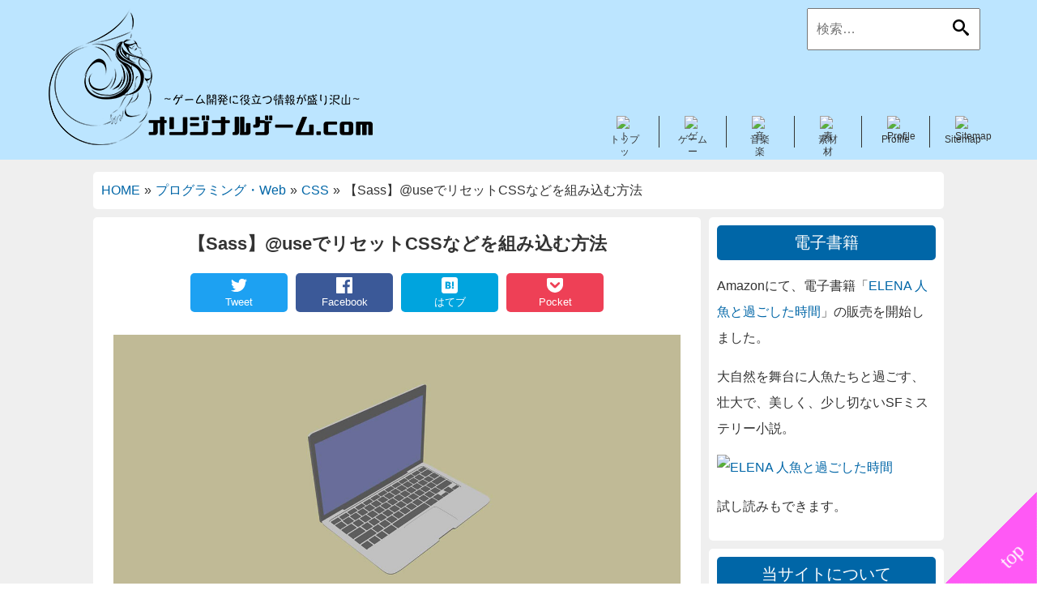

--- FILE ---
content_type: text/html; charset=UTF-8
request_url: https://original-game.com/sass-import-css/
body_size: 14762
content:
<!DOCTYPE html><html lang="ja"><head><meta charset="UTF-8"><title>【Sass】@useでリセットCSSなどを組み込む方法</title>
	<style>img:is([sizes="auto" i], [sizes^="auto," i]) { contain-intrinsic-size: 3000px 1500px }</style>
	<style id='wp-block-library-theme-inline-css' type='text/css'>
.wp-block-audio :where(figcaption){color:#555;font-size:13px;text-align:center}.is-dark-theme .wp-block-audio :where(figcaption){color:#ffffffa6}.wp-block-audio{margin:0 0 1em}.wp-block-code{border:1px solid #ccc;border-radius:4px;font-family:Menlo,Consolas,monaco,monospace;padding:.8em 1em}.wp-block-embed :where(figcaption){color:#555;font-size:13px;text-align:center}.is-dark-theme .wp-block-embed :where(figcaption){color:#ffffffa6}.wp-block-embed{margin:0 0 1em}.blocks-gallery-caption{color:#555;font-size:13px;text-align:center}.is-dark-theme .blocks-gallery-caption{color:#ffffffa6}:root :where(.wp-block-image figcaption){color:#555;font-size:13px;text-align:center}.is-dark-theme :root :where(.wp-block-image figcaption){color:#ffffffa6}.wp-block-image{margin:0 0 1em}.wp-block-pullquote{border-bottom:4px solid;border-top:4px solid;color:currentColor;margin-bottom:1.75em}.wp-block-pullquote cite,.wp-block-pullquote footer,.wp-block-pullquote__citation{color:currentColor;font-size:.8125em;font-style:normal;text-transform:uppercase}.wp-block-quote{border-left:.25em solid;margin:0 0 1.75em;padding-left:1em}.wp-block-quote cite,.wp-block-quote footer{color:currentColor;font-size:.8125em;font-style:normal;position:relative}.wp-block-quote:where(.has-text-align-right){border-left:none;border-right:.25em solid;padding-left:0;padding-right:1em}.wp-block-quote:where(.has-text-align-center){border:none;padding-left:0}.wp-block-quote.is-large,.wp-block-quote.is-style-large,.wp-block-quote:where(.is-style-plain){border:none}.wp-block-search .wp-block-search__label{font-weight:700}.wp-block-search__button{border:1px solid #ccc;padding:.375em .625em}:where(.wp-block-group.has-background){padding:1.25em 2.375em}.wp-block-separator.has-css-opacity{opacity:.4}.wp-block-separator{border:none;border-bottom:2px solid;margin-left:auto;margin-right:auto}.wp-block-separator.has-alpha-channel-opacity{opacity:1}.wp-block-separator:not(.is-style-wide):not(.is-style-dots){width:100px}.wp-block-separator.has-background:not(.is-style-dots){border-bottom:none;height:1px}.wp-block-separator.has-background:not(.is-style-wide):not(.is-style-dots){height:2px}.wp-block-table{margin:0 0 1em}.wp-block-table td,.wp-block-table th{word-break:normal}.wp-block-table :where(figcaption){color:#555;font-size:13px;text-align:center}.is-dark-theme .wp-block-table :where(figcaption){color:#ffffffa6}.wp-block-video :where(figcaption){color:#555;font-size:13px;text-align:center}.is-dark-theme .wp-block-video :where(figcaption){color:#ffffffa6}.wp-block-video{margin:0 0 1em}:root :where(.wp-block-template-part.has-background){margin-bottom:0;margin-top:0;padding:1.25em 2.375em}
</style>
<style id='classic-theme-styles-inline-css' type='text/css'>
/*! This file is auto-generated */
.wp-block-button__link{color:#fff;background-color:#32373c;border-radius:9999px;box-shadow:none;text-decoration:none;padding:calc(.667em + 2px) calc(1.333em + 2px);font-size:1.125em}.wp-block-file__button{background:#32373c;color:#fff;text-decoration:none}
</style>
<style id='global-styles-inline-css' type='text/css'>
:root{--wp--preset--aspect-ratio--square: 1;--wp--preset--aspect-ratio--4-3: 4/3;--wp--preset--aspect-ratio--3-4: 3/4;--wp--preset--aspect-ratio--3-2: 3/2;--wp--preset--aspect-ratio--2-3: 2/3;--wp--preset--aspect-ratio--16-9: 16/9;--wp--preset--aspect-ratio--9-16: 9/16;--wp--preset--color--black: #000000;--wp--preset--color--cyan-bluish-gray: #abb8c3;--wp--preset--color--white: #ffffff;--wp--preset--color--pale-pink: #f78da7;--wp--preset--color--vivid-red: #cf2e2e;--wp--preset--color--luminous-vivid-orange: #ff6900;--wp--preset--color--luminous-vivid-amber: #fcb900;--wp--preset--color--light-green-cyan: #7bdcb5;--wp--preset--color--vivid-green-cyan: #00d084;--wp--preset--color--pale-cyan-blue: #8ed1fc;--wp--preset--color--vivid-cyan-blue: #0693e3;--wp--preset--color--vivid-purple: #9b51e0;--wp--preset--gradient--vivid-cyan-blue-to-vivid-purple: linear-gradient(135deg,rgba(6,147,227,1) 0%,rgb(155,81,224) 100%);--wp--preset--gradient--light-green-cyan-to-vivid-green-cyan: linear-gradient(135deg,rgb(122,220,180) 0%,rgb(0,208,130) 100%);--wp--preset--gradient--luminous-vivid-amber-to-luminous-vivid-orange: linear-gradient(135deg,rgba(252,185,0,1) 0%,rgba(255,105,0,1) 100%);--wp--preset--gradient--luminous-vivid-orange-to-vivid-red: linear-gradient(135deg,rgba(255,105,0,1) 0%,rgb(207,46,46) 100%);--wp--preset--gradient--very-light-gray-to-cyan-bluish-gray: linear-gradient(135deg,rgb(238,238,238) 0%,rgb(169,184,195) 100%);--wp--preset--gradient--cool-to-warm-spectrum: linear-gradient(135deg,rgb(74,234,220) 0%,rgb(151,120,209) 20%,rgb(207,42,186) 40%,rgb(238,44,130) 60%,rgb(251,105,98) 80%,rgb(254,248,76) 100%);--wp--preset--gradient--blush-light-purple: linear-gradient(135deg,rgb(255,206,236) 0%,rgb(152,150,240) 100%);--wp--preset--gradient--blush-bordeaux: linear-gradient(135deg,rgb(254,205,165) 0%,rgb(254,45,45) 50%,rgb(107,0,62) 100%);--wp--preset--gradient--luminous-dusk: linear-gradient(135deg,rgb(255,203,112) 0%,rgb(199,81,192) 50%,rgb(65,88,208) 100%);--wp--preset--gradient--pale-ocean: linear-gradient(135deg,rgb(255,245,203) 0%,rgb(182,227,212) 50%,rgb(51,167,181) 100%);--wp--preset--gradient--electric-grass: linear-gradient(135deg,rgb(202,248,128) 0%,rgb(113,206,126) 100%);--wp--preset--gradient--midnight: linear-gradient(135deg,rgb(2,3,129) 0%,rgb(40,116,252) 100%);--wp--preset--font-size--small: 13px;--wp--preset--font-size--medium: 20px;--wp--preset--font-size--large: 36px;--wp--preset--font-size--x-large: 42px;--wp--preset--spacing--20: 0.44rem;--wp--preset--spacing--30: 0.67rem;--wp--preset--spacing--40: 1rem;--wp--preset--spacing--50: 1.5rem;--wp--preset--spacing--60: 2.25rem;--wp--preset--spacing--70: 3.38rem;--wp--preset--spacing--80: 5.06rem;--wp--preset--shadow--natural: 6px 6px 9px rgba(0, 0, 0, 0.2);--wp--preset--shadow--deep: 12px 12px 50px rgba(0, 0, 0, 0.4);--wp--preset--shadow--sharp: 6px 6px 0px rgba(0, 0, 0, 0.2);--wp--preset--shadow--outlined: 6px 6px 0px -3px rgba(255, 255, 255, 1), 6px 6px rgba(0, 0, 0, 1);--wp--preset--shadow--crisp: 6px 6px 0px rgba(0, 0, 0, 1);}:where(.is-layout-flex){gap: 0.5em;}:where(.is-layout-grid){gap: 0.5em;}body .is-layout-flex{display: flex;}.is-layout-flex{flex-wrap: wrap;align-items: center;}.is-layout-flex > :is(*, div){margin: 0;}body .is-layout-grid{display: grid;}.is-layout-grid > :is(*, div){margin: 0;}:where(.wp-block-columns.is-layout-flex){gap: 2em;}:where(.wp-block-columns.is-layout-grid){gap: 2em;}:where(.wp-block-post-template.is-layout-flex){gap: 1.25em;}:where(.wp-block-post-template.is-layout-grid){gap: 1.25em;}.has-black-color{color: var(--wp--preset--color--black) !important;}.has-cyan-bluish-gray-color{color: var(--wp--preset--color--cyan-bluish-gray) !important;}.has-white-color{color: var(--wp--preset--color--white) !important;}.has-pale-pink-color{color: var(--wp--preset--color--pale-pink) !important;}.has-vivid-red-color{color: var(--wp--preset--color--vivid-red) !important;}.has-luminous-vivid-orange-color{color: var(--wp--preset--color--luminous-vivid-orange) !important;}.has-luminous-vivid-amber-color{color: var(--wp--preset--color--luminous-vivid-amber) !important;}.has-light-green-cyan-color{color: var(--wp--preset--color--light-green-cyan) !important;}.has-vivid-green-cyan-color{color: var(--wp--preset--color--vivid-green-cyan) !important;}.has-pale-cyan-blue-color{color: var(--wp--preset--color--pale-cyan-blue) !important;}.has-vivid-cyan-blue-color{color: var(--wp--preset--color--vivid-cyan-blue) !important;}.has-vivid-purple-color{color: var(--wp--preset--color--vivid-purple) !important;}.has-black-background-color{background-color: var(--wp--preset--color--black) !important;}.has-cyan-bluish-gray-background-color{background-color: var(--wp--preset--color--cyan-bluish-gray) !important;}.has-white-background-color{background-color: var(--wp--preset--color--white) !important;}.has-pale-pink-background-color{background-color: var(--wp--preset--color--pale-pink) !important;}.has-vivid-red-background-color{background-color: var(--wp--preset--color--vivid-red) !important;}.has-luminous-vivid-orange-background-color{background-color: var(--wp--preset--color--luminous-vivid-orange) !important;}.has-luminous-vivid-amber-background-color{background-color: var(--wp--preset--color--luminous-vivid-amber) !important;}.has-light-green-cyan-background-color{background-color: var(--wp--preset--color--light-green-cyan) !important;}.has-vivid-green-cyan-background-color{background-color: var(--wp--preset--color--vivid-green-cyan) !important;}.has-pale-cyan-blue-background-color{background-color: var(--wp--preset--color--pale-cyan-blue) !important;}.has-vivid-cyan-blue-background-color{background-color: var(--wp--preset--color--vivid-cyan-blue) !important;}.has-vivid-purple-background-color{background-color: var(--wp--preset--color--vivid-purple) !important;}.has-black-border-color{border-color: var(--wp--preset--color--black) !important;}.has-cyan-bluish-gray-border-color{border-color: var(--wp--preset--color--cyan-bluish-gray) !important;}.has-white-border-color{border-color: var(--wp--preset--color--white) !important;}.has-pale-pink-border-color{border-color: var(--wp--preset--color--pale-pink) !important;}.has-vivid-red-border-color{border-color: var(--wp--preset--color--vivid-red) !important;}.has-luminous-vivid-orange-border-color{border-color: var(--wp--preset--color--luminous-vivid-orange) !important;}.has-luminous-vivid-amber-border-color{border-color: var(--wp--preset--color--luminous-vivid-amber) !important;}.has-light-green-cyan-border-color{border-color: var(--wp--preset--color--light-green-cyan) !important;}.has-vivid-green-cyan-border-color{border-color: var(--wp--preset--color--vivid-green-cyan) !important;}.has-pale-cyan-blue-border-color{border-color: var(--wp--preset--color--pale-cyan-blue) !important;}.has-vivid-cyan-blue-border-color{border-color: var(--wp--preset--color--vivid-cyan-blue) !important;}.has-vivid-purple-border-color{border-color: var(--wp--preset--color--vivid-purple) !important;}.has-vivid-cyan-blue-to-vivid-purple-gradient-background{background: var(--wp--preset--gradient--vivid-cyan-blue-to-vivid-purple) !important;}.has-light-green-cyan-to-vivid-green-cyan-gradient-background{background: var(--wp--preset--gradient--light-green-cyan-to-vivid-green-cyan) !important;}.has-luminous-vivid-amber-to-luminous-vivid-orange-gradient-background{background: var(--wp--preset--gradient--luminous-vivid-amber-to-luminous-vivid-orange) !important;}.has-luminous-vivid-orange-to-vivid-red-gradient-background{background: var(--wp--preset--gradient--luminous-vivid-orange-to-vivid-red) !important;}.has-very-light-gray-to-cyan-bluish-gray-gradient-background{background: var(--wp--preset--gradient--very-light-gray-to-cyan-bluish-gray) !important;}.has-cool-to-warm-spectrum-gradient-background{background: var(--wp--preset--gradient--cool-to-warm-spectrum) !important;}.has-blush-light-purple-gradient-background{background: var(--wp--preset--gradient--blush-light-purple) !important;}.has-blush-bordeaux-gradient-background{background: var(--wp--preset--gradient--blush-bordeaux) !important;}.has-luminous-dusk-gradient-background{background: var(--wp--preset--gradient--luminous-dusk) !important;}.has-pale-ocean-gradient-background{background: var(--wp--preset--gradient--pale-ocean) !important;}.has-electric-grass-gradient-background{background: var(--wp--preset--gradient--electric-grass) !important;}.has-midnight-gradient-background{background: var(--wp--preset--gradient--midnight) !important;}.has-small-font-size{font-size: var(--wp--preset--font-size--small) !important;}.has-medium-font-size{font-size: var(--wp--preset--font-size--medium) !important;}.has-large-font-size{font-size: var(--wp--preset--font-size--large) !important;}.has-x-large-font-size{font-size: var(--wp--preset--font-size--x-large) !important;}
:where(.wp-block-post-template.is-layout-flex){gap: 1.25em;}:where(.wp-block-post-template.is-layout-grid){gap: 1.25em;}
:where(.wp-block-columns.is-layout-flex){gap: 2em;}:where(.wp-block-columns.is-layout-grid){gap: 2em;}
:root :where(.wp-block-pullquote){font-size: 1.5em;line-height: 1.6;}
</style>
<link rel='stylesheet' id='flexible-table-block-css' href='https://original-game.com/wp-content/plugins/flexible-table-block/build/style-index.css?ver=1764010974' type='text/css' media='all' />
<style id='flexible-table-block-inline-css' type='text/css'>
.wp-block-flexible-table-block-table.wp-block-flexible-table-block-table>table{width:100%;max-width:100%;border-collapse:collapse;}.wp-block-flexible-table-block-table.wp-block-flexible-table-block-table.is-style-stripes tbody tr:nth-child(odd) th{background-color:#f0f0f1;}.wp-block-flexible-table-block-table.wp-block-flexible-table-block-table.is-style-stripes tbody tr:nth-child(odd) td{background-color:#f0f0f1;}.wp-block-flexible-table-block-table.wp-block-flexible-table-block-table.is-style-stripes tbody tr:nth-child(even) th{background-color:#ffffff;}.wp-block-flexible-table-block-table.wp-block-flexible-table-block-table.is-style-stripes tbody tr:nth-child(even) td{background-color:#ffffff;}.wp-block-flexible-table-block-table.wp-block-flexible-table-block-table>table tr th,.wp-block-flexible-table-block-table.wp-block-flexible-table-block-table>table tr td{padding:0.5em;border-width:1px;border-style:solid;border-color:#0066a7;text-align:left;vertical-align:middle;}.wp-block-flexible-table-block-table.wp-block-flexible-table-block-table>table tr th{background-color:#bae5ff;}.wp-block-flexible-table-block-table.wp-block-flexible-table-block-table>table tr td{background-color:#ffffff;}@media screen and (min-width:721px){.wp-block-flexible-table-block-table.is-scroll-on-pc{overflow-x:scroll;}.wp-block-flexible-table-block-table.is-scroll-on-pc table{max-width:none;align-self:self-start;}}@media screen and (max-width:720px){.wp-block-flexible-table-block-table.is-scroll-on-mobile{overflow-x:scroll;}.wp-block-flexible-table-block-table.is-scroll-on-mobile table{max-width:none;align-self:self-start;}.wp-block-flexible-table-block-table table.is-stacked-on-mobile th,.wp-block-flexible-table-block-table table.is-stacked-on-mobile td{width:100%!important;display:block;}}
</style>
<link rel='stylesheet' id='dashicons-css' href='https://original-game.com/wp-includes/css/dashicons.min.css?ver=6.8.3' type='text/css' media='all' />
<link rel='stylesheet' id='mermaid-style-css' href='https://original-game.com/wp-content/themes/mermaid/style.css?ver=20251124190254' type='text/css' media='all' />
<link rel="alternate" title="oEmbed (JSON)" type="application/json+oembed" href="https://original-game.com/wp-json/oembed/1.0/embed?url=https%3A%2F%2Foriginal-game.com%2Fsass-import-css%2F" />
<link rel="alternate" title="oEmbed (XML)" type="text/xml+oembed" href="https://original-game.com/wp-json/oembed/1.0/embed?url=https%3A%2F%2Foriginal-game.com%2Fsass-import-css%2F&#038;format=xml" />

<meta name="robots" content="max-snippet:-1, max-image-preview:large, max-video-preview:-1">
<meta name="viewport" content="width=device-width, initial-scale=1">
<meta name="description" content="Sassの@useを使って、リセットCSSなどのCSSを直接ファイルに組み込む方法を紹介します。今回は例として「destyle.css」をCSSに組み込みます。">
<meta name="thumbnail" content="https://original-game.com/wp-content/uploads/2018/01/sass-use-eyecatch.jpg">
<meta property="og:locale" content="ja_JP">
<meta property="og:type" content="blog">
<meta property="og:title" content="【Sass】@useでリセットCSSなどを組み込む方法">
<meta property="og:description" content="Sassの@useを使って、リセットCSSなどのCSSを直接ファイルに組み込む方法を紹介します。今回は例として「destyle.css」をCSSに組み込みます。">
<meta property="og:url" content="https://original-game.com/sass-import-css/">
<meta property="og:image" content="https://original-game.com/wp-content/uploads/2018/01/sass-use-eyecatch.jpg">
<meta property="og:site_name" content="【Sass】@useでリセットCSSなどを組み込む方法">
<meta name="twitter:card" content="summary_large_image">
<link rel="canonical" href="https://original-game.com/sass-import-css/">
<style>.c-icon.c-icon--twitter { background-image: url( https://original-game.com/wp-content/themes/mermaid/img/icon/sns/twitter.svg ); }.c-icon.c-icon--facebook { background-image: url( https://original-game.com/wp-content/themes/mermaid/img/icon/sns/facebook-social.svg ); }.c-icon.c-icon--googleplus { background-image: url( https://original-game.com/wp-content/themes/mermaid/img/icon/sns/googleplus.svg ); }.c-icon.c-icon--hatena { background-image: url( https://original-game.com/wp-content/themes/mermaid/img/icon/sns/hatenabookmark.svg ); }.c-icon.c-icon--pocket { background-image: url( https://original-game.com/wp-content/themes/mermaid/img/icon/sns/pocket.svg ); }.c-icon.c-icon--search { background-image: url( https://original-game.com/wp-content/themes/mermaid/img/icon/search.svg ); }</style><meta name="redi-version" content="1.2.7" /><link rel="icon" href="https://original-game.com/wp-content/uploads/2022/10/cropped-icon-32x32.png" sizes="32x32" />
<link rel="icon" href="https://original-game.com/wp-content/uploads/2022/10/cropped-icon-192x192.png" sizes="192x192" />
<link rel="apple-touch-icon" href="https://original-game.com/wp-content/uploads/2022/10/cropped-icon-180x180.png" />
<meta name="msapplication-TileImage" content="https://original-game.com/wp-content/uploads/2022/10/cropped-icon-270x270.png" />
<!-- アナリティクス -->
<!-- Google tag (gtag.js) -->
<script async src="https://www.googletagmanager.com/gtag/js?id=G-82L8MR526E"></script>
<script>
  window.dataLayer = window.dataLayer || [];
  function gtag(){dataLayer.push(arguments);}
  gtag('js', new Date());

  gtag('config', 'G-82L8MR526E');
</script>

<style>
.prettyprint ol.linenums > li {
  list-style-type: decimal; 
}
pre.prettyprint {
  max-height: 500px !important;
} 
</style><script type="application/ld+json">{"@context":"http:\/\/schema.org","@graph":[{"@type":"Article","@id":"https:\/\/original-game.com\/sass-import-css\/#article","isPartOf":{"@id":"https:\/\/original-game.com\/sass-import-css\/"},"author":{"@id":"https:\/\/original-game.com\/#person"},"headline":"【Sass】@useでリセットCSSなどを組み込む方法","datePublished":"2018-01-06T02:00:51+09:00","dateModified":"2024-05-02T01:36:31+09:00","mainEntityOfPage":{"@id":"https:\/\/original-game.com\/sass-import-css\/"},"commentCount":0,"publisher":{"@id":"https:\/\/original-game.com\/#person"},"image":{"@id":"https:\/\/original-game.com\/sass-import-css\/#primaryimage"},"thumbnailUrl":"https:\/\/original-game.com\/wp-content\/uploads\/2018\/01\/sass-use-eyecatch.jpg","inLanguage":"ja"},{"type":"WebPage","@id":"https:\/\/original-game.com\/sass-import-css\/","url":"https:\/\/original-game.com\/sass-import-css\/","name":"【Sass】@useでリセットCSSなどを組み込む方法｜オリジナルゲーム.com","primaryImageOfPage":{"@id":"https:\/\/original-game.com\/sass-import-css\/#primaryimage"},"isPartOf":{"@id":"https:\/\/original-game.com\/#website"},"mainEntityOfPage":{"@id":"https:\/\/original-game.com\/sass-import-css\/"},"image":{"@id":"https:\/\/original-game.com\/sass-import-css\/#primaryimage"},"description":"Sassの@useを使って、リセットCSSなどのCSSを直接ファイルに組み込む方法を紹介します。今回は例として「destyle.css」をCSSに組み込みます。","datePublished":"2018-01-06T02:00:51+09:00","dateModified":"2024-05-02T01:36:31+09:00","thumbnailUrl":"https:\/\/original-game.com\/wp-content\/uploads\/2018\/01\/sass-use-eyecatch.jpg","publisher":{"@id":"https:\/\/original-game.com\/#person"},"author":{"@id":"https:\/\/original-game.com\/#person"},"breadcrumb":{"@id":"https:\/\/original-game.com\/sass-import-css\/#breadcrumb"},"inLanguage":"ja","potentialAction":{"@type":"ReadAction","target":"https:\/\/original-game.com\/sass-import-css\/"}},{"@type":"ImageObject","inLanguage":"ja","@id":"https:\/\/original-game.com\/sass-import-css\/#primaryimage","url":"https:\/\/original-game.com\/wp-content\/uploads\/2018\/01\/sass-use-eyecatch.jpg","contentUrl":"https:\/\/original-game.com\/wp-content\/uploads\/2018\/01\/sass-use-eyecatch.jpg","width":1200,"height":630},{"@type":"BreadcrumbList","@id":"https:\/\/original-game.com\/sass-import-css\/#breadcrumb","itemListElement":[{"@type":"ListItem","position":1,"name":"HOME","item":"https:\/\/original-game.com\/"},{"@type":"ListItem","position":2,"name":"プログラミング・Web","item":"https:\/\/original-game.com\/category\/programing-web\/"},{"@type":"ListItem","position":3,"name":"CSS","item":"https:\/\/original-game.com\/category\/programing-web\/css\/"},{"@type":"ListItem","position":4,"name":"【Sass】@useでリセットCSSなどを組み込む方法","item":"https:\/\/original-game.com\/sass-import-css\/"}]},{"@type":"WebSite","@id":"https:\/\/original-game.com\/#website","url":"https:\/\/original-game.com\/","name":"オリジナルゲーム.com","description":"ゲーム開発に役立つ情報が盛り沢山","inLanguage":"ja","potentialAction":{"@type":"SearchAction","target":{"@type":"EntryPoint","urlTemplate":"https:\/\/original-game.com\/?s={search_term_string}"},"query-input":"required name=search_term_string"}},{"@type":"Person","@id":"https:\/\/original-game.com\/#person","name":"It is R","sameAs":["https:\/\/twitter.com\/It_is_R\/","https:\/\/www.facebook.com\/r.original.game\/","https:\/\/www.youtube.com\/c\/ItIsR"],"image":{"@type":"ImageObject","url":"https:\/\/original-game.com\/wp-content\/themes\/mermaid\/img\/eyecatch\/mermaid.jpg","width":500,"height":500}}]}</script></head><body><div class="c-overlay" id="js-overlay"></div><div class="f-wrapper"><header id="header"><div class="p-header"><div class="p-header__contents"><div class="p-header__top u-clearfix"><button class="c-btn p-header__menu-btn" id="js-slide-menu-btn" aria-label="ナビゲーション"><span class="c-icon c-icon--menu"></span></button><div class="p-header__searchform"><form class="c-searchform" action="https://original-game.com/" method="get"><input class="p-header__input" name="s" type="text" placeholder="検索…"><button class="c-searchform__btn" aria-label="検索"><i class="c-icon c-icon--search"></i></button></form></div></div><div class="p-header__logo"><a href="https://original-game.com" rel="home"><img width="400" height="169" src="https://original-game.com/wp-content/uploads/2022/10/mermaid-logo.png" class="p-header__logo-link p-header__logo-img" alt="〜ゲーム開発に役立つ情報が盛りだくさん〜オリジナルゲーム.com" decoding="async" /></a></div><nav class="p-nav-wrop" id="nav"><div class="menu-first-menu-container"><ul class="p-nav p-nav--horizontal p-nav--border"><li class="p-nav__item"><a class="c-link c-link--dark p-header__nav-link" href="http://original-game.com/"><img class="c-icon c-icon--center" src="http://original-game.com/wp-content/uploads/2018/10/home.png" alt="トップ"><span>トップ</span></a></li>
<li class="p-nav__item"><a class="c-link c-link--dark p-header__nav-link" href="https://original-game.com/game-summary/"><img class="c-icon c-icon--center" src="http://original-game.com/wp-content/uploads/2018/10/game.png" alt="ゲーム"><span>ゲーム</span></a></li>
<li class="p-nav__item"><a class="c-link c-link--dark p-header__nav-link" href="https://original-game.com/music-list/"><img class="c-icon c-icon--center" src="http://original-game.com/wp-content/uploads/2018/10/music.png" alt="音楽"><span>音楽</span></a></li>
<li class="p-nav__item"><a class="c-link c-link--dark p-header__nav-link" href="https://original-game.com/material/"><img class="c-icon c-icon--center" src="http://original-game.com/wp-content/uploads/2018/10/folder.png" alt="素材"><span>素材</span></a></li>
<li class="p-nav__item"><a class="c-link c-link--dark p-header__nav-link" href="https://original-game.com/profile/"><img class="c-icon c-icon--center" src="http://original-game.com/wp-content/uploads/2018/10/face.png" alt="Profile"><span>Profile</span></a></li>
<li class="p-nav__item"><a class="c-link c-link--dark p-header__nav-link" href="https://original-game.com/sitemap/"><img class="c-icon c-icon--center" src="http://original-game.com/wp-content/uploads/2018/10/sitemap.png" alt="Sitemap"><span>Sitemap</span></a></li>
</ul></div></nav></div></div></header><div class="u-ptbs" id="contents"><ol class="c-breadcrumb p-card p-card--round-small"><li class="c-breadcrumb__item"><a href="https://original-game.com" >HOME</a><span style="margin: 0 5px;">»</span></li><li class="c-breadcrumb__item"><a href="https://original-game.com/category/programing-web/">プログラミング・Web</a><span style="margin: 0 5px;">»</span></li><li class="c-breadcrumb__item"><a href="https://original-game.com/category/programing-web/css/">CSS</a><span style="margin: 0 5px;">»</span></li><li class="c-breadcrumb__item">【Sass】@useでリセットCSSなどを組み込む方法</li></ol><div class="c-grid c-grid--gutter-small"><main class="c-grid__cell c-grid__cell--size-variable"><article class="p-article p-card p-card--round-small"><header class="p-article__header"><h1 class="p-article__title">【Sass】@useでリセットCSSなどを組み込む方法</h1><ul class="p-social-likes"><li class="p-social-likes__item"><a href="http://twitter.com/share?text=【Sass】@useでリセットCSSなどを組み込む方法&url=https://original-game.com/sass-import-css/" target="_blank"><div class="c-btn c-btn--twitter c-btn--size-optimization p-social-likes__btn"><i class="c-icon c-icon--twitter"></i>Tweet</div></a></li><li class="p-social-likes__item"><a href="https://www.facebook.com/sharer/sharer.php?u=https://original-game.com/sass-import-css/&t=【Sass】@useでリセットCSSなどを組み込む方法" target="_blank"><div class="c-btn c-btn--facebook c-btn--size-optimization p-social-likes__btn"><i class="c-icon c-icon--facebook"></i>Facebook</div></a></li><li class="p-social-likes__item"><a href="http://b.hatena.ne.jp/entry/https://original-game.com/sass-import-css/" target="_blank"><div class="c-btn c-btn--hatena c-btn--size-optimization p-social-likes__btn"><i class="c-icon c-icon--hatena"></i>はてブ</div></a></li><li class="p-social-likes__item"><a href="https://getpocket.com/edit?url=https://original-game.com/sass-import-css/" target="_blank"><div class="c-btn c-btn--pocket c-btn--size-optimization p-social-likes__btn"><i class="c-icon c-icon--pocket"></i>Pocket</div></a></li></ul><div class="p-article__info"><div class="p-card"><div class="p-card__image p-card__image--full"><img width="1200" height="630" src="https://original-game.com/wp-content/uploads/2018/01/sass-use-eyecatch-1200x630.jpg" class="p-card__thumbnail wp-post-image" alt="【Sass】@useでリセットCSSなどを組み込む方法" decoding="async" srcset="https://original-game.com/wp-content/uploads/2018/01/sass-use-eyecatch.jpg 1200w, https://original-game.com/wp-content/uploads/2018/01/sass-use-eyecatch-419x220.jpg 419w, https://original-game.com/wp-content/uploads/2018/01/sass-use-eyecatch-860x452.jpg 860w, https://original-game.com/wp-content/uploads/2018/01/sass-use-eyecatch-768x403.jpg 768w" sizes="(max-width: 1200px) 100vw, 1200px" /></div><div class="p-card__body"><div class="p-card__text"> 更新 : <time datetime="2024-05-02T01:36:31+09:00">2024/05/02</time></div><div class="p-card__text">カテゴリー : <a class="p-card__link" href="https://original-game.com/category/programing-web/css/">CSS</a>, <a class="p-card__link" href="https://original-game.com/category/programing-web/">プログラミング・Web</a></div><div class="p-card__text">by : It is R</div></div></div></div></header><div class="p-article__body">
<p>Sassの<code>@use</code>を使って、リセットCSSなどのCSSを直接<a class="c-link c-link--dark c-link--underline" href="http://original-game.com/it_dictionary/file/">ファイル</a>に組み込む方法を紹介します。<br>今回は例として、よく使われているリセット<a class="c-link c-link--dark c-link--underline" href="http://original-game.com/it_dictionary/css/">CSS</a>、「destyle.css」を<a class="c-link c-link--dark c-link--underline" href="http://original-game.com/it_dictionary/css/">CSS</a>に組み込みます。</p>



<div class="c-ads"><script async src="https://pagead2.googlesyndication.com/pagead/js/adsbygoogle.js?client=ca-pub-2892792686792750"
     crossorigin="anonymous"></script>
<!-- 大 -->
<ins class="adsbygoogle"
     style="display:inline-block;width:336px;height:280px"
     data-ad-client="ca-pub-2892792686792750"
     data-ad-slot="8927759507"></ins>
<script>
     (adsbygoogle = window.adsbygoogle || []).push({});
</script></div>



<div class="c-table-of-contents p-article__table-of-contents"><div class="c-table-of-contents__title"><span>目次</span></div><ol class="c-table-of-contents__list"><li class="c-table-of-contents__item"><a href="#m_heading-0">必要なものをインストール</a></li><li class="c-table-of-contents__item"><a href="#m_heading-1">SassからCSSを読み込む（@use）</a></li><li class="c-table-of-contents__item"><a href="#m_heading-2">Sassをコンパイル</a></li><li class="c-table-of-contents__item"><a href="#m_heading-3">まとめ</a></li></ol></div><h2 id="m_heading-0">必要なものをインストール</h2>



<p>まず、 destyle.cssを<a class="c-link c-link--dark c-link--underline" href="http://original-game.com/it_dictionary/install/">インストール</a>してみましょう。<br>以下を実行します。</p>



<pre class="language-shell"><code class="language-shell">$ npm install destyle.css</code></pre>



<p>さらに、sassを<a class="c-link c-link--dark c-link--underline" href="http://original-game.com/it_dictionary/install/">インストール</a>します。</p>



<pre class="language-shell"><code class="language-shell">$ npm install --save-dev sass</code></pre>



<h2 id="m_heading-1">SassからCSSを読み込む（@use）</h2>



<p>では、 Sass<a class="c-link c-link--dark c-link--underline" href="http://original-game.com/it_dictionary/file/">ファイル</a>からdestyle.cssを読み込んでみましょう。</p>



<p>src/scss/style.scss</p>



<pre class="language-scss"><code class="language-scss">@use &quot;../../node_modules/destyle.css/destyle.css&quot;;</code></pre>



<h2 id="m_heading-2">Sassをコンパイル</h2>



<p>では、Sassをコンパイルしてみましょう。</p>



<pre class="language-shell"><code class="language-shell">$ npx sass --no-source-map src/scss/:dist/css/</code></pre>



<h2 id="m_heading-3">まとめ</h2>



<p>Sassでは、@useを使うことで、<a class="c-link c-link--dark c-link--underline" href="http://original-game.com/it_dictionary/css/">CSS</a>をそのまま組み込むことができます。<br>リセットCSSなどを使いたいときは、この方法を使うことで、<a class="c-link c-link--dark c-link--underline" href="http://original-game.com/it_dictionary/file/">ファイル</a>をひとつにまとめることができて便利です。</p>
<ul class="p-social-likes"><li class="p-social-likes__item"><a href="http://twitter.com/share?text=【Sass】@useでリセットCSSなどを組み込む方法&url=https://original-game.com/sass-import-css/" target="_blank"><div class="c-btn c-btn--twitter c-btn--size-optimization p-social-likes__btn"><i class="c-icon c-icon--twitter"></i>Tweet</div></a></li><li class="p-social-likes__item"><a href="https://www.facebook.com/sharer/sharer.php?u=https://original-game.com/sass-import-css/&t=【Sass】@useでリセットCSSなどを組み込む方法" target="_blank"><div class="c-btn c-btn--facebook c-btn--size-optimization p-social-likes__btn"><i class="c-icon c-icon--facebook"></i>Facebook</div></a></li><li class="p-social-likes__item"><a href="http://b.hatena.ne.jp/entry/https://original-game.com/sass-import-css/" target="_blank"><div class="c-btn c-btn--hatena c-btn--size-optimization p-social-likes__btn"><i class="c-icon c-icon--hatena"></i>はてブ</div></a></li><li class="p-social-likes__item"><a href="https://getpocket.com/edit?url=https://original-game.com/sass-import-css/" target="_blank"><div class="c-btn c-btn--pocket c-btn--size-optimization p-social-likes__btn"><i class="c-icon c-icon--pocket"></i>Pocket</div></a></li></ul><div class="c-ads"><script async src="https://pagead2.googlesyndication.com/pagead/js/adsbygoogle.js"></script>
<ins class="adsbygoogle"
     style="display:block"
     data-ad-format="autorelaxed"
     data-ad-client="ca-pub-2892792686792750"
     data-ad-slot="7949046163"></ins>
<script>
     (adsbygoogle = window.adsbygoogle || []).push({});
</script></div></div><footer class="p-article__footer"><div class="p-article__prev-post">&laquo; <a href="https://original-game.com/reset-css/" rel="prev">リセットCSSは何を使う？　比較と使い方</a></div><div class="p-article__next-post"><a href="https://original-game.com/macbook-air-ssd-1tb/" rel="next">Macbook AirのSSDを1TBに交換してみたのでその手順を紹介するよ</a> &raquo;</div></footer></article><div class="p-card p-card--round-small p-related-posts u-mtbs"><h2 class="c-heading c-heading--primary p-card__title p-card__title--center">オススメ記事</h2><div class="p-card__posts"><a href="https://original-game.com/how-to-use-git2/" title="【Mac】Gitのダウンロードとインストールの手順"><article class="p-post p-post--border-bottom"><div class="c-media"><img width="150" height="150" src="https://original-game.com/wp-content/uploads/2018/04/riko_git-220x220.jpg" class="c-media__img p-post__catch p-post__catch--small wp-post-image" alt="【Mac】Gitのダウンロードとインストールの手順" decoding="async" srcset="https://original-game.com/wp-content/uploads/2018/04/riko_git-220x220.jpg 220w, https://original-game.com/wp-content/uploads/2018/04/riko_git-540x540.jpg 540w, https://original-game.com/wp-content/uploads/2018/04/riko_git-150x150.jpg 150w, https://original-game.com/wp-content/uploads/2018/04/riko_git.jpg 544w" sizes="(max-width: 150px) 100vw, 150px" /><div class="c-media__body"><h3 class="p-post__title">【Mac】Gitのダウンロードとインストールの手順</h3><span class="p-post__snippet p-post__snippet--small">いらないファイルは残っているのに、欲しいファイルに限って見つからない@It_is_Rです。 前回「GitHubのアカウン [&hellip;]</span></div><time class="c-panel p-post__smallpanel" datetime="2018-03-09T21:15:32+09:00">2018/03/09</time><div class="p-post__hidden-frame"></div></div></article></a><a href="https://original-game.com/develop-android-app-11/" title="【Android Studio】じゃんけんゲームの作り方（アプリ開発の基本）"><article class="p-post p-post--border-bottom"><div class="c-media"><img width="150" height="150" src="https://original-game.com/wp-content/uploads/2018/01/android-app-eyecatch2.jpg" class="c-media__img p-post__catch p-post__catch--small wp-post-image" alt="【Android Studio】じゃんけんゲームの作り方（アプリ開発の基本）" decoding="async" srcset="https://original-game.com/wp-content/uploads/2018/01/android-app-eyecatch2.jpg 379w, https://original-game.com/wp-content/uploads/2018/01/android-app-eyecatch2-150x150.jpg 150w, https://original-game.com/wp-content/uploads/2018/01/android-app-eyecatch2-220x220.jpg 220w" sizes="(max-width: 150px) 100vw, 150px" /><div class="c-media__body"><h3 class="p-post__title">【Android Studio】じゃんけんゲームの作り方（アプリ開発の基本）</h3><span class="p-post__snippet p-post__snippet--small">限りなくじゃんけんが弱い@It_is_Rです。 Androidアプリ開発、11回目となりました。 そろそろ何かアプリを作 [&hellip;]</span></div><time class="c-panel p-post__smallpanel" datetime="2018-01-12T03:53:00+09:00">2018/01/12</time><div class="p-post__hidden-frame"></div></div></article></a><a href="https://original-game.com/bootstrap4-how-to-use6/" title="【Bootstrap 4】ボタングループ使い方。ボタンの一まとめにする方法"><article class="p-post p-post--border-bottom"><div class="c-media"><img width="150" height="150" src="https://original-game.com/wp-content/uploads/2018/08/bootstrap_eyecatch4.jpg" class="c-media__img p-post__catch p-post__catch--small wp-post-image" alt="【Bootstrap 4】ボタングループ使い方。ボタンの一まとめにする方法" decoding="async" loading="lazy" srcset="https://original-game.com/wp-content/uploads/2018/08/bootstrap_eyecatch4.jpg 480w, https://original-game.com/wp-content/uploads/2018/08/bootstrap_eyecatch4-150x150.jpg 150w, https://original-game.com/wp-content/uploads/2018/08/bootstrap_eyecatch4-220x220.jpg 220w, https://original-game.com/wp-content/uploads/2018/08/bootstrap_eyecatch4-400x400.jpg 400w" sizes="auto, (max-width: 150px) 100vw, 150px" /><div class="c-media__body"><h3 class="p-post__title">【Bootstrap 4】ボタングループ使い方。ボタンの一まとめにする方法</h3><span class="p-post__snippet p-post__snippet--small">Bootstrap4の使い方、第6回目です。 前回、Bootstrap4でのボタンの作り方を紹介しましたが、今回はそのボ [&hellip;]</span></div><time class="c-panel p-post__smallpanel" datetime="2018-08-06T15:08:50+09:00">2018/08/06</time><div class="p-post__hidden-frame"></div></div></article></a><a href="https://original-game.com/how-to-download-and-install-eclipse/" title="Eclipseのダウンロード（インストール）の方法"><article class="p-post p-post--border-bottom"><div class="c-media"><img width="150" height="150" src="https://original-game.com/wp-content/uploads/2022/05/eclipse33-220x220.jpg" class="c-media__img p-post__catch p-post__catch--small wp-post-image" alt="Eclipseのダウンロード（インストール）の方法" decoding="async" loading="lazy" srcset="https://original-game.com/wp-content/uploads/2022/05/eclipse33-220x220.jpg 220w, https://original-game.com/wp-content/uploads/2022/05/eclipse33-150x150.jpg 150w, https://original-game.com/wp-content/uploads/2022/05/eclipse33.jpg 465w" sizes="auto, (max-width: 150px) 100vw, 150px" /><div class="c-media__body"><h3 class="p-post__title">Eclipseのダウンロード（インストール）の方法</h3><span class="p-post__snippet p-post__snippet--small">Eclipseは、統合開発環境のひとつで、さまざまな言語での開発をしやすくするためのツールをひとまとめにしたも [&hellip;]</span></div><time class="c-panel p-post__smallpanel" datetime="2022-05-31T21:35:43+09:00">2022/05/31</time><div class="p-post__hidden-frame"></div></div></article></a><a href="https://original-game.com/javascript-variable/" title="【初心者向けJavaScrip入門】変数を使いこなすための、かなり詳しい解説"><article class="p-post p-post--border-bottom"><div class="c-media"><img width="150" height="150" src="https://original-game.com/wp-content/uploads/2021/03/riko-normal-220x220.jpg" class="c-media__img p-post__catch p-post__catch--small wp-post-image" alt="【初心者向けJavaScrip入門】変数を使いこなすための、かなり詳しい解説" decoding="async" loading="lazy" srcset="https://original-game.com/wp-content/uploads/2021/03/riko-normal-220x220.jpg 220w, https://original-game.com/wp-content/uploads/2021/03/riko-normal-540x540.jpg 540w, https://original-game.com/wp-content/uploads/2021/03/riko-normal-150x150.jpg 150w, https://original-game.com/wp-content/uploads/2021/03/riko-normal.jpg 544w" sizes="auto, (max-width: 150px) 100vw, 150px" /><div class="c-media__body"><h3 class="p-post__title">【初心者向けJavaScrip入門】変数を使いこなすための、かなり詳しい解説</h3><span class="p-post__snippet p-post__snippet--small">変数は、数値や文字列などのデータを入れておける箱です。プログラミングをはじめて、最初のほうで覚えるものですが、変数は意外 [&hellip;]</span></div><time class="c-panel p-post__smallpanel" datetime="2016-08-01T05:10:47+09:00">2016/08/01</time><div class="p-post__hidden-frame"></div></div></article></a><a href="https://original-game.com/install-and-download-unity-on-windows/" title="Unityのダウンロードとインストールの方法【Windows】"><article class="p-post p-post--border-bottom"><div class="c-media"><img width="150" height="150" src="https://original-game.com/wp-content/uploads/2021/08/unity20-220x220.jpg" class="c-media__img p-post__catch p-post__catch--small wp-post-image" alt="Unityのダウンロードとインストールの方法【Windows】" decoding="async" loading="lazy" srcset="https://original-game.com/wp-content/uploads/2021/08/unity20-220x220.jpg 220w, https://original-game.com/wp-content/uploads/2021/08/unity20-540x540.jpg 540w, https://original-game.com/wp-content/uploads/2021/08/unity20-150x150.jpg 150w, https://original-game.com/wp-content/uploads/2021/08/unity20.jpg 700w" sizes="auto, (max-width: 150px) 100vw, 150px" /><div class="c-media__body"><h3 class="p-post__title">Unityのダウンロードとインストールの方法【Windows】</h3><span class="p-post__snippet p-post__snippet--small">UnityはUnity Technologiesのゲームエンジンです。2D、3Dゲーム両方に対応しており、大手企業も使用 [&hellip;]</span></div><time class="c-panel p-post__smallpanel" datetime="2021-08-20T04:55:21+09:00">2021/08/20</time><div class="p-post__hidden-frame"></div></div></article></a><a href="https://original-game.com/how-to-install-python-on-windows/" title="Windows10にPythonをインストールする方法"><article class="p-post p-post--border-bottom"><div class="c-media"><img width="150" height="150" src="https://original-game.com/wp-content/uploads/2021/12/python-logo-eyecatch-150x150.jpg" class="c-media__img p-post__catch p-post__catch--small wp-post-image" alt="Windows10にPythonをインストールする方法" decoding="async" loading="lazy" /><div class="c-media__body"><h3 class="p-post__title">Windows10にPythonをインストールする方法</h3><span class="p-post__snippet p-post__snippet--small">みなさんこんにちは。@It_is_Rです。今回はWindows10にPythonをインストールする方法を紹介します。</span></div><time class="c-panel p-post__smallpanel" datetime="2021-03-22T02:00:48+09:00">2021/03/22</time><div class="p-post__hidden-frame"></div></div></article></a><a href="https://original-game.com/terminal-zsh3/" title="zplug を使ってプラグインをインストール、管理する。"><article class="p-post p-post--border-bottom"><div class="c-media"><img width="150" height="150" src="https://original-game.com/wp-content/uploads/2017/11/zsh-eyecatch.jpg" class="c-media__img p-post__catch p-post__catch--small wp-post-image" alt="zplug を使ってプラグインをインストール、管理する。" decoding="async" loading="lazy" srcset="https://original-game.com/wp-content/uploads/2017/11/zsh-eyecatch.jpg 420w, https://original-game.com/wp-content/uploads/2017/11/zsh-eyecatch-150x150.jpg 150w, https://original-game.com/wp-content/uploads/2017/11/zsh-eyecatch-220x220.jpg 220w, https://original-game.com/wp-content/uploads/2017/11/zsh-eyecatch-400x400.jpg 400w" sizes="auto, (max-width: 150px) 100vw, 150px" /><div class="c-media__body"><h3 class="p-post__title">zplug を使ってプラグインをインストール、管理する。</h3><span class="p-post__snippet p-post__snippet--small">二つのことを同時にできない、@It_is_Rです。 今回はターミナルをかっこよくするシリーズ、第三回目です。 zplug [&hellip;]</span></div><time class="c-panel p-post__smallpanel" datetime="2017-11-13T15:16:46+09:00">2017/11/13</time><div class="p-post__hidden-frame"></div></div></article></a><a href="https://original-game.com/compile-from-sass-to-css-with-webpack/" title="webpackでSass(SCSS)をCSSにコンパイルする最もシンプルな方法"><article class="p-post p-post--border-bottom"><div class="c-media"><img width="150" height="150" src="https://original-game.com/wp-content/uploads/2021/05/webpack_eyecatch-220x220.jpg" class="c-media__img p-post__catch p-post__catch--small wp-post-image" alt="webpackでSass(SCSS)をCSSにコンパイルする最もシンプルな方法" decoding="async" loading="lazy" srcset="https://original-game.com/wp-content/uploads/2021/05/webpack_eyecatch-220x220.jpg 220w, https://original-game.com/wp-content/uploads/2021/05/webpack_eyecatch-150x150.jpg 150w, https://original-game.com/wp-content/uploads/2021/05/webpack_eyecatch.jpg 427w" sizes="auto, (max-width: 150px) 100vw, 150px" /><div class="c-media__body"><h3 class="p-post__title">webpackでSass(SCSS)をCSSにコンパイルする最もシンプルな方法</h3><span class="p-post__snippet p-post__snippet--small">webpackを使うと、JavaScriptをまとめることができて便利です。しかし、webpackにはたくさんの機能があ [&hellip;]</span></div><time class="c-panel p-post__smallpanel" datetime="2021-05-02T23:11:37+09:00">2021/05/02</time><div class="p-post__hidden-frame"></div></div></article></a><a href="https://original-game.com/enchant-js-loading/" title="enchant.jsのロード画面を、好きな画像に変更する方法。"><article class="p-post p-post--border-bottom"><div class="c-media"><img width="150" height="150" src="https://original-game.com/wp-content/uploads/2016/01/eyecatch_enchant_load.jpg" class="c-media__img p-post__catch p-post__catch--small wp-post-image" alt="enchant.jsのロード画面を、好きな画像に変更する方法。" decoding="async" loading="lazy" srcset="https://original-game.com/wp-content/uploads/2016/01/eyecatch_enchant_load.jpg 427w, https://original-game.com/wp-content/uploads/2016/01/eyecatch_enchant_load-150x150.jpg 150w, https://original-game.com/wp-content/uploads/2016/01/eyecatch_enchant_load-220x220.jpg 220w, https://original-game.com/wp-content/uploads/2016/01/eyecatch_enchant_load-400x400.jpg 400w" sizes="auto, (max-width: 150px) 100vw, 150px" /><div class="c-media__body"><h3 class="p-post__title">enchant.jsのロード画面を、好きな画像に変更する方法。</h3><span class="p-post__snippet p-post__snippet--small">今日は爆睡していました。@It_is_Rです。 enchant.jsのロード画面はカッコわるいなとずっと思っていました。 [&hellip;]</span></div><time class="c-panel p-post__smallpanel" datetime="2016-01-23T15:04:17+09:00">2016/01/23</time><div class="p-post__hidden-frame"></div></div></article></a></div></div></main><aside class="c-grid__cell p-sidebar"><section class="p-card p-card--round-small u-mbs"><h2 class="c-heading c-heading--primary c-heading--center p-card__title">電子書籍</h2>			<div class="textwidget"><p>Amazonにて、電子書籍「<a href="https://www.amazon.co.jp/dp/B08F465R29/" target="_blank" rel="noopener">ELENA 人魚と過ごした時間</a>」の販売を開始しました。</p>
<p>大自然を舞台に人魚たちと過ごす、壮大で、美しく、少し切ないSFミステリー小説。</p>
<p><a href="https://www.amazon.co.jp/dp/B08F465R29/" target="_blank" rel="noopener"><img loading="lazy" decoding="async" src="http://original-game.com/wp-content/uploads/2020/08/elena3.jpg" alt="ELENA 人魚と過ごした時間" width="270" height="380" /></a></p>
<p>試し読みもできます。</p>
</div>
		</section><section class="p-card p-card--round-small u-mbs"><h2 class="c-heading c-heading--primary c-heading--center p-card__title">当サイトについて</h2>			<div class="textwidget"><p>管理人 : It is R</p>
<p>ゲームを作るには、プログラミング、イラスト（２D、３D）、音楽の３つが必須です。<br />
また、ゲームの公開にはWeb開発の技術も必要です。</p>
<p>ゲームを作りたいけどよく分からない。プログラミングを覚えたい。イラストを描けるようになりたい。そんな悩みをすべて解決できるサイトを目指しています。</p>
<p>初心者でも分かりやすくをモットーに、それらの情報を日々提供しています。</p>
<p>その他、Mac関連、Web開発、IT関係の情報が盛り沢山です。</p>
<p>公開中のゲームはこちらです。</p>
<a href="http://original-game.com/sm/" target="_blank"><img src="http://original-game.com/wp-content/uploads/2019/07/banner-200-40.jpg" width="200" height="40" alt="Snipe at Monsters"></a>

<p>現在作成中のゲームも、いつになるか分かりませんが、公開を予定しております。応援よろしくお願いいたします。</p>

<p>YouTubeでも活動しています。<br>

<ul>
<li>YouTube: <a href="https://www.youtube.com/channel/UCeVudr_wewfGOf8_FesEIvA" target="_blank">It is Rチャンネル</a></li>
<li>Twitter: <a href="https://twitter.com/It_is_R/" target="_blank">@It_is_R</a></li>
<li>Facebook: <a href="https://www.facebook.com/r.original.game/" target="_blank">It_is_R（オリジナルゲーム.com）</a></li>
<li>Pixiv: <a href="https://www.pixiv.net/users/1745445" target="_blank">It is R</a></li>
</ul>
<p>大して詳しくないプロフィールはこちらを</p>
<a href="http://original-game.com/profile/">Profile</a></div>
		</section><section class="p-card p-card--round-small u-mbs"><h2 class="c-heading c-heading--primary c-heading--center p-card__title">メニュー</h2><div class="menu-first-menu-container"><ul id="menu-first-menu-1" class="menu"><li id="menu-item-4406" class="c-icon--home3 menu-item menu-item-type-custom menu-item-object-custom menu-item-home menu-item-4406"><a href="http://original-game.com/">トップ</a></li>
<li id="menu-item-4396" class="c-icon--gamepad menu-item menu-item-type-post_type menu-item-object-page menu-item-4396"><a href="https://original-game.com/game-summary/">ゲーム</a></li>
<li id="menu-item-7363" class="c-icon--music menu-item menu-item-type-post_type menu-item-object-page menu-item-7363"><a href="https://original-game.com/music-list/">音楽</a></li>
<li id="menu-item-4102" class="c-icon--folder menu-item menu-item-type-post_type menu-item-object-page menu-item-4102"><a href="https://original-game.com/material/">素材</a></li>
<li id="menu-item-4399" class="c-icon--tongue menu-item menu-item-type-post_type menu-item-object-page menu-item-4399"><a href="https://original-game.com/profile/">Profile</a></li>
<li id="menu-item-5742" class="c-icon--flow-tree menu-item menu-item-type-post_type menu-item-object-page menu-item-5742"><a href="https://original-game.com/sitemap/">Sitemap</a></li>
</ul></div></section><section class="p-card p-card--round-small u-mbs"><h2 class="c-heading c-heading--primary c-heading--center p-card__title">カテゴリー</h2>
			<ul class="c-list c-list--style-none c-list--underline">
					<li class="c-list__item"><a href="https://original-game.com/category/ai/">AI</a> (24)
<ul class='c-list c-list--style-none c-list__list'>
	<li class="c-list__item"><a href="https://original-game.com/category/ai/ai-rico-project/">AI Rico プロジェクト</a> (1)
</li>
	<li class="c-list__item"><a href="https://original-game.com/category/ai/ai-image-generation/">AI画像生成</a> (21)
</li>
	<li class="c-list__item"><a href="https://original-game.com/category/ai/chatgpt/">ChatGPT</a> (2)
</li>
</ul>
</li>
	<li class="c-list__item"><a href="https://original-game.com/category/dtm/">DTM</a> (2)
<ul class='c-list c-list--style-none c-list__list'>
	<li class="c-list__item"><a href="https://original-game.com/category/dtm/compose/">作曲</a> (2)
</li>
</ul>
</li>
	<li class="c-list__item"><a href="https://original-game.com/category/web3/">Web3.0</a> (1)
<ul class='c-list c-list--style-none c-list__list'>
	<li class="c-list__item"><a href="https://original-game.com/category/web3/nft-game/">NFTゲーム</a> (1)
</li>
</ul>
</li>
	<li class="c-list__item"><a href="https://original-game.com/category/graphics/">グラフィック</a> (36)
<ul class='c-list c-list--style-none c-list__list'>
	<li class="c-list__item"><a href="https://original-game.com/category/graphics/blender/">Blender</a> (15)
</li>
	<li class="c-list__item"><a href="https://original-game.com/category/graphics/ibispaint/">ibisPaint</a> (1)
</li>
	<li class="c-list__item"><a href="https://original-game.com/category/graphics/illustrator/">Illustrator</a> (1)
</li>
	<li class="c-list__item"><a href="https://original-game.com/category/graphics/medibang-paing/">MediBang Paint</a> (2)
</li>
	<li class="c-list__item"><a href="https://original-game.com/category/graphics/photoshop/">Photoshop</a> (8)
</li>
</ul>
</li>
	<li class="c-list__item"><a href="https://original-game.com/category/game/">ゲーム</a> (2)
<ul class='c-list c-list--style-none c-list__list'>
	<li class="c-list__item"><a href="https://original-game.com/category/game/ps4/">PS4</a> (1)
</li>
	<li class="c-list__item"><a href="https://original-game.com/category/game/ps5/">PS5</a> (1)
</li>
</ul>
</li>
	<li class="c-list__item"><a href="https://original-game.com/category/smartphone-tablet/">スマホ・タブレット</a> (8)
<ul class='c-list c-list--style-none c-list__list'>
	<li class="c-list__item"><a href="https://original-game.com/category/smartphone-tablet/iphone/">iPhone</a> (6)
</li>
	<li class="c-list__item"><a href="https://original-game.com/category/smartphone-tablet/app/">スマホアプリ</a> (2)
</li>
</ul>
</li>
	<li class="c-list__item"><a href="https://original-game.com/category/software/">ソフトウェア</a> (38)
<ul class='c-list c-list--style-none c-list__list'>
	<li class="c-list__item"><a href="https://original-game.com/category/software/text-editor/">テキストエディタ</a> (18)
	<ul class='c-list c-list--style-none c-list__list'>
	<li class="c-list__item"><a href="https://original-game.com/category/software/text-editor/vim/">Vim</a> (15)
</li>
	</ul>
</li>
	<li class="c-list__item"><a href="https://original-game.com/category/software/data-recovery/">データ復元ソフト</a> (1)
</li>
	<li class="c-list__item"><a href="https://original-game.com/category/software/data-migration/">データ移行ソフト</a> (1)
</li>
	<li class="c-list__item"><a href="https://original-game.com/category/software/%e3%83%91%e3%83%bc%e3%83%86%e3%82%a3%e3%82%b7%e3%83%a7%e3%83%b3%e7%ae%a1%e7%90%86%e3%82%bd%e3%83%95%e3%83%88/">パーティション管理ソフト</a> (2)
</li>
	<li class="c-list__item"><a href="https://original-game.com/category/software/browser/">ブラウザ</a> (4)
	<ul class='c-list c-list--style-none c-list__list'>
	<li class="c-list__item"><a href="https://original-game.com/category/software/browser/extension/">拡張機能</a> (1)
</li>
	</ul>
</li>
	<li class="c-list__item"><a href="https://original-game.com/category/software/virtualization-software/">仮想化ソフト</a> (3)
	<ul class='c-list c-list--style-none c-list__list'>
	<li class="c-list__item"><a href="https://original-game.com/category/software/virtualization-software/utm/">UTM</a> (3)
</li>
	</ul>
</li>
	<li class="c-list__item"><a href="https://original-game.com/category/software/%e7%94%bb%e9%9d%a2%e9%8c%b2%e7%94%bb%e3%82%bd%e3%83%95%e3%83%88/">画面録画ソフト</a> (1)
</li>
</ul>
</li>
	<li class="c-list__item"><a href="https://original-game.com/category/news/">ニュース</a> (5)
</li>
	<li class="c-list__item"><a href="https://original-game.com/category/pc-mac/">パソコン・Mac</a> (21)
<ul class='c-list c-list--style-none c-list__list'>
	<li class="c-list__item"><a href="https://original-game.com/category/pc-mac/mac/">Mac</a> (17)
</li>
	<li class="c-list__item"><a href="https://original-game.com/category/pc-mac/windows/">Windows</a> (1)
</li>
	<li class="c-list__item"><a href="https://original-game.com/category/pc-mac/mail/">メール</a> (3)
</li>
</ul>
</li>
	<li class="c-list__item"><a href="https://original-game.com/category/programing-web/">プログラミング・Web</a> (142)
<ul class='c-list c-list--style-none c-list__list'>
	<li class="c-list__item"><a href="https://original-game.com/category/programing-web/android-app-develop/">Androidアプリ開発</a> (11)
</li>
	<li class="c-list__item"><a href="https://original-game.com/category/programing-web/bootstrap/">Bootstrap</a> (9)
</li>
	<li class="c-list__item"><a href="https://original-game.com/category/programing-web/css/">CSS</a> (9)
</li>
	<li class="c-list__item"><a href="https://original-game.com/category/programing-web/docker/">Docker</a> (3)
</li>
	<li class="c-list__item"><a href="https://original-game.com/category/programing-web/git/">Git</a> (5)
</li>
	<li class="c-list__item"><a href="https://original-game.com/category/programing-web/iphone-app-development/">iPhoneアプリ開発</a> (1)
</li>
	<li class="c-list__item"><a href="https://original-game.com/category/programing-web/java/">Java</a> (3)
</li>
	<li class="c-list__item"><a href="https://original-game.com/category/programing-web/javascript/">JavaScript</a> (28)
</li>
	<li class="c-list__item"><a href="https://original-game.com/category/programing-web/markdown/">Markdown</a> (1)
</li>
	<li class="c-list__item"><a href="https://original-game.com/category/programing-web/pug/">Pug</a> (1)
</li>
	<li class="c-list__item"><a href="https://original-game.com/category/programing-web/python/">Python</a> (10)
</li>
	<li class="c-list__item"><a href="https://original-game.com/category/programing-web/scratch/">Scratch</a> (4)
</li>
	<li class="c-list__item"><a href="https://original-game.com/category/programing-web/swift/">Swift</a> (3)
</li>
	<li class="c-list__item"><a href="https://original-game.com/category/programing-web/unity/">Unity</a> (7)
</li>
	<li class="c-list__item"><a href="https://original-game.com/category/programing-web/webpack/">webpack</a> (5)
</li>
	<li class="c-list__item"><a href="https://original-game.com/category/programing-web/wordpress/">WordPress</a> (15)
</li>
	<li class="c-list__item"><a href="https://original-game.com/category/programing-web/terminal/">ターミナル</a> (11)
</li>
	<li class="c-list__item"><a href="https://original-game.com/category/programing-web/package-manager/">パッケージマネージャー</a> (3)
</li>
	<li class="c-list__item"><a href="https://original-game.com/category/programing-web/blog/">ブログ</a> (6)
</li>
	<li class="c-list__item"><a href="https://original-game.com/category/programing-web/development-environment/">開発環境</a> (2)
</li>
</ul>
</li>
			</ul>

			</section></aside></div></div><footer id="footer"><div class="p-footer"><div class="p-footer__nav"><ul class="p-nav p-nav--horizontal u-mtbs"><li><a class="c-link" href="https://original-game.com/privacy-policy/">Privacy Policy</a></li>
</ul></div><div class="p-footer__copyright u-mtbs"><small>Copyright © オリジナルゲーム.com All Rights Reserved</small></div></div><div class="c-btn c-btn--special" id="js-scroll-top"></div></footer></div><div class="p-slide-menu" id="js-slide-menu"><div class="p-slide-menu__header"><a href="https://original-game.com" class="p-slide-menu__link" rel="home"><img width="400" height="169" src="https://original-game.com/wp-content/uploads/2022/10/mermaid-logo.png" class="p-slide-menu__logo-img" alt="オリジナルゲーム.com" decoding="async" loading="lazy" /></a></div><div class="p-slide-menu__body"><ul class="p-slide-menu__list">	<li class="p-slide-menu__item"><a class="p-slide-menu__link" href="https://original-game.com/category/news/" >ニュース</a>
</li>
	<li class="p-slide-menu__item"><a class="p-slide-menu__link" href="https://original-game.com/category/graphics/" >グラフィック</a>
<span class='c-arrow-down-btn'></span><ul class='p-slide-menu__list p-slide-menu__child p-slide-menu__list--depth_0'>
	<li class="p-slide-menu__item"><a class="p-slide-menu__link" href="https://original-game.com/category/graphics/photoshop/" >Photoshop</a>
</li>
	<li class="p-slide-menu__item"><a class="p-slide-menu__link" href="https://original-game.com/category/graphics/illustrator/" >Illustrator</a>
</li>
	<li class="p-slide-menu__item"><a class="p-slide-menu__link" href="https://original-game.com/category/graphics/blender/" >Blender</a>
</li>
	<li class="p-slide-menu__item"><a class="p-slide-menu__link" href="https://original-game.com/category/graphics/medibang-paing/" >MediBang Paint</a>
</li>
	<li class="p-slide-menu__item"><a class="p-slide-menu__link" href="https://original-game.com/category/graphics/ibispaint/" >ibisPaint</a>
</li>
</ul>
</li>
	<li class="p-slide-menu__item"><a class="p-slide-menu__link" href="https://original-game.com/category/dtm/" >DTM</a>
<span class='c-arrow-down-btn'></span><ul class='p-slide-menu__list p-slide-menu__child p-slide-menu__list--depth_0'>
	<li class="p-slide-menu__item"><a class="p-slide-menu__link" href="https://original-game.com/category/dtm/compose/" >作曲</a>
</li>
</ul>
</li>
	<li class="p-slide-menu__item"><a class="p-slide-menu__link" href="https://original-game.com/category/programing-web/" >プログラミング・Web</a>
<span class='c-arrow-down-btn'></span><ul class='p-slide-menu__list p-slide-menu__child p-slide-menu__list--depth_0'>
	<li class="p-slide-menu__item"><a class="p-slide-menu__link" href="https://original-game.com/category/programing-web/bootstrap/" >Bootstrap</a>
</li>
	<li class="p-slide-menu__item"><a class="p-slide-menu__link" href="https://original-game.com/category/programing-web/blog/" >ブログ</a>
</li>
	<li class="p-slide-menu__item"><a class="p-slide-menu__link" href="https://original-game.com/category/programing-web/android-app-develop/" >Androidアプリ開発</a>
</li>
	<li class="p-slide-menu__item"><a class="p-slide-menu__link" href="https://original-game.com/category/programing-web/java/" >Java</a>
</li>
	<li class="p-slide-menu__item"><a class="p-slide-menu__link" href="https://original-game.com/category/programing-web/swift/" >Swift</a>
</li>
	<li class="p-slide-menu__item"><a class="p-slide-menu__link" href="https://original-game.com/category/programing-web/wordpress/" >WordPress</a>
</li>
	<li class="p-slide-menu__item"><a class="p-slide-menu__link" href="https://original-game.com/category/programing-web/css/" >CSS</a>
</li>
	<li class="p-slide-menu__item"><a class="p-slide-menu__link" href="https://original-game.com/category/programing-web/javascript/" >JavaScript</a>
</li>
	<li class="p-slide-menu__item"><a class="p-slide-menu__link" href="https://original-game.com/category/programing-web/package-manager/" >パッケージマネージャー</a>
</li>
	<li class="p-slide-menu__item"><a class="p-slide-menu__link" href="https://original-game.com/category/programing-web/terminal/" >ターミナル</a>
</li>
	<li class="p-slide-menu__item"><a class="p-slide-menu__link" href="https://original-game.com/category/programing-web/git/" >Git</a>
</li>
	<li class="p-slide-menu__item"><a class="p-slide-menu__link" href="https://original-game.com/category/programing-web/webpack/" >webpack</a>
</li>
	<li class="p-slide-menu__item"><a class="p-slide-menu__link" href="https://original-game.com/category/programing-web/scratch/" >Scratch</a>
</li>
	<li class="p-slide-menu__item"><a class="p-slide-menu__link" href="https://original-game.com/category/programing-web/docker/" >Docker</a>
</li>
	<li class="p-slide-menu__item"><a class="p-slide-menu__link" href="https://original-game.com/category/programing-web/pug/" >Pug</a>
</li>
	<li class="p-slide-menu__item"><a class="p-slide-menu__link" href="https://original-game.com/category/programing-web/iphone-app-development/" >iPhoneアプリ開発</a>
</li>
	<li class="p-slide-menu__item"><a class="p-slide-menu__link" href="https://original-game.com/category/programing-web/python/" >Python</a>
</li>
	<li class="p-slide-menu__item"><a class="p-slide-menu__link" href="https://original-game.com/category/programing-web/markdown/" >Markdown</a>
</li>
	<li class="p-slide-menu__item"><a class="p-slide-menu__link" href="https://original-game.com/category/programing-web/unity/" >Unity</a>
</li>
	<li class="p-slide-menu__item"><a class="p-slide-menu__link" href="https://original-game.com/category/programing-web/development-environment/" >開発環境</a>
</li>
</ul>
</li>
	<li class="p-slide-menu__item"><a class="p-slide-menu__link" href="https://original-game.com/category/smartphone-tablet/" >スマホ・タブレット</a>
<span class='c-arrow-down-btn'></span><ul class='p-slide-menu__list p-slide-menu__child p-slide-menu__list--depth_0'>
	<li class="p-slide-menu__item"><a class="p-slide-menu__link" href="https://original-game.com/category/smartphone-tablet/app/" >スマホアプリ</a>
</li>
	<li class="p-slide-menu__item"><a class="p-slide-menu__link" href="https://original-game.com/category/smartphone-tablet/iphone/" >iPhone</a>
</li>
</ul>
</li>
	<li class="p-slide-menu__item"><a class="p-slide-menu__link" href="https://original-game.com/category/pc-mac/" >パソコン・Mac</a>
<span class='c-arrow-down-btn'></span><ul class='p-slide-menu__list p-slide-menu__child p-slide-menu__list--depth_0'>
	<li class="p-slide-menu__item"><a class="p-slide-menu__link" href="https://original-game.com/category/pc-mac/mac/" >Mac</a>
</li>
	<li class="p-slide-menu__item"><a class="p-slide-menu__link" href="https://original-game.com/category/pc-mac/windows/" >Windows</a>
</li>
	<li class="p-slide-menu__item"><a class="p-slide-menu__link" href="https://original-game.com/category/pc-mac/mail/" >メール</a>
</li>
</ul>
</li>
	<li class="p-slide-menu__item"><a class="p-slide-menu__link" href="https://original-game.com/category/game/" >ゲーム</a>
<span class='c-arrow-down-btn'></span><ul class='p-slide-menu__list p-slide-menu__child p-slide-menu__list--depth_0'>
	<li class="p-slide-menu__item"><a class="p-slide-menu__link" href="https://original-game.com/category/game/ps4/" >PS4</a>
</li>
	<li class="p-slide-menu__item"><a class="p-slide-menu__link" href="https://original-game.com/category/game/ps5/" >PS5</a>
</li>
</ul>
</li>
	<li class="p-slide-menu__item"><a class="p-slide-menu__link" href="https://original-game.com/category/software/" >ソフトウェア</a>
<span class='c-arrow-down-btn'></span><ul class='p-slide-menu__list p-slide-menu__child p-slide-menu__list--depth_0'>
	<li class="p-slide-menu__item"><a class="p-slide-menu__link" href="https://original-game.com/category/software/text-editor/" >テキストエディタ</a>
	<span class='c-arrow-down-btn'></span><ul class='p-slide-menu__list p-slide-menu__child p-slide-menu__list--depth_1'>
	<li class="p-slide-menu__item"><a class="p-slide-menu__link" href="https://original-game.com/category/software/text-editor/vim/" >Vim</a>
</li>
	</ul>
</li>
	<li class="p-slide-menu__item"><a class="p-slide-menu__link" href="https://original-game.com/category/software/data-recovery/" >データ復元ソフト</a>
</li>
	<li class="p-slide-menu__item"><a class="p-slide-menu__link" href="https://original-game.com/category/software/browser/" >ブラウザ</a>
	<span class='c-arrow-down-btn'></span><ul class='p-slide-menu__list p-slide-menu__child p-slide-menu__list--depth_1'>
	<li class="p-slide-menu__item"><a class="p-slide-menu__link" href="https://original-game.com/category/software/browser/extension/" >拡張機能</a>
</li>
	</ul>
</li>
	<li class="p-slide-menu__item"><a class="p-slide-menu__link" href="https://original-game.com/category/software/%e7%94%bb%e9%9d%a2%e9%8c%b2%e7%94%bb%e3%82%bd%e3%83%95%e3%83%88/" >画面録画ソフト</a>
</li>
	<li class="p-slide-menu__item"><a class="p-slide-menu__link" href="https://original-game.com/category/software/virtualization-software/" >仮想化ソフト</a>
	<span class='c-arrow-down-btn'></span><ul class='p-slide-menu__list p-slide-menu__child p-slide-menu__list--depth_1'>
	<li class="p-slide-menu__item"><a class="p-slide-menu__link" href="https://original-game.com/category/software/virtualization-software/utm/" >UTM</a>
</li>
	</ul>
</li>
	<li class="p-slide-menu__item"><a class="p-slide-menu__link" href="https://original-game.com/category/software/%e3%83%91%e3%83%bc%e3%83%86%e3%82%a3%e3%82%b7%e3%83%a7%e3%83%b3%e7%ae%a1%e7%90%86%e3%82%bd%e3%83%95%e3%83%88/" >パーティション管理ソフト</a>
</li>
	<li class="p-slide-menu__item"><a class="p-slide-menu__link" href="https://original-game.com/category/software/data-migration/" >データ移行ソフト</a>
</li>
</ul>
</li>
	<li class="p-slide-menu__item"><a class="p-slide-menu__link" href="https://original-game.com/category/ai/" >AI</a>
<span class='c-arrow-down-btn'></span><ul class='p-slide-menu__list p-slide-menu__child p-slide-menu__list--depth_0'>
	<li class="p-slide-menu__item"><a class="p-slide-menu__link" href="https://original-game.com/category/ai/ai-image-generation/" >AI画像生成</a>
</li>
	<li class="p-slide-menu__item"><a class="p-slide-menu__link" href="https://original-game.com/category/ai/ai-rico-project/" >AI Rico プロジェクト</a>
</li>
	<li class="p-slide-menu__item"><a class="p-slide-menu__link" href="https://original-game.com/category/ai/chatgpt/" >ChatGPT</a>
</li>
</ul>
</li>
	<li class="p-slide-menu__item"><a class="p-slide-menu__link" href="https://original-game.com/category/web3/" >Web3.0</a>
<span class='c-arrow-down-btn'></span><ul class='p-slide-menu__list p-slide-menu__child p-slide-menu__list--depth_0'>
	<li class="p-slide-menu__item"><a class="p-slide-menu__link" href="https://original-game.com/category/web3/nft-game/" >NFTゲーム</a>
</li>
</ul>
</li>
</ul></div></div><script src="https://original-game.com/wp-content/themes/mermaid/js/tools.js" defer="defer"></script><script src="https://original-game.com/wp-content/themes/mermaid/library/prism/prism20210921.js" defer="defer"></script><link rel="stylesheet" href="https://original-game.com/wp-content/themes/mermaid/library/prism/prism20210921.css" defer="defer"/><style>
:not(pre) > code[class*="language-"], pre[class*="language-"] {
    background: #022023;
}
.line-highlight {
        background: hsla(190,70%,50%,0.13);
    background: linear-gradient(to right,hsla(190,70%,50%,0.13) 70%,hsla(24,20%,50%,0));
}
</style><script type="speculationrules">
{"prefetch":[{"source":"document","where":{"and":[{"href_matches":"\/*"},{"not":{"href_matches":["\/wp-*.php","\/wp-admin\/*","\/wp-content\/uploads\/*","\/wp-content\/*","\/wp-content\/plugins\/*","\/wp-content\/themes\/mermaid\/*","\/*\\?(.+)"]}},{"not":{"selector_matches":"a[rel~=\"nofollow\"]"}},{"not":{"selector_matches":".no-prefetch, .no-prefetch a"}}]},"eagerness":"conservative"}]}
</script>
</body>
</html>

--- FILE ---
content_type: text/html; charset=utf-8
request_url: https://www.google.com/recaptcha/api2/aframe
body_size: 266
content:
<!DOCTYPE HTML><html><head><meta http-equiv="content-type" content="text/html; charset=UTF-8"></head><body><script nonce="RBimr5Vyhi33ODhNsqOp8g">/** Anti-fraud and anti-abuse applications only. See google.com/recaptcha */ try{var clients={'sodar':'https://pagead2.googlesyndication.com/pagead/sodar?'};window.addEventListener("message",function(a){try{if(a.source===window.parent){var b=JSON.parse(a.data);var c=clients[b['id']];if(c){var d=document.createElement('img');d.src=c+b['params']+'&rc='+(localStorage.getItem("rc::a")?sessionStorage.getItem("rc::b"):"");window.document.body.appendChild(d);sessionStorage.setItem("rc::e",parseInt(sessionStorage.getItem("rc::e")||0)+1);localStorage.setItem("rc::h",'1769211928384');}}}catch(b){}});window.parent.postMessage("_grecaptcha_ready", "*");}catch(b){}</script></body></html>

--- FILE ---
content_type: image/svg+xml
request_url: https://original-game.com/wp-content/themes/mermaid/img/icon/arrow-down.svg
body_size: 149
content:
<svg xmlns="http://www.w3.org/2000/svg" viewBox="0 0 24 24">
<polygon fill="#FFFFFF" points="20.694,6 12,16.143 3.306,6 0,6 12,20 24,6 "/>
</svg>


--- FILE ---
content_type: image/svg+xml
request_url: https://original-game.com/wp-content/themes/mermaid/img/icon/sns/hatenabookmark.svg
body_size: 1375
content:
<svg fill='#fff' aria-labelledby="simpleicons-hatenabookmark-icon" role="img" viewBox="0 0 24 24" xmlns="http://www.w3.org/2000/svg"><title id="simpleicons-hatenabookmark-icon">Hatena Bookmark icon</title><path d="M20.45-0.021c1.95,0,3.53,1.58,3.53,3.529V20.45c0,1.95-1.58,3.53-3.53,3.53H3.509c-1.95,0-3.529-1.58-3.529-3.53V3.509
	c0-1.949,1.58-3.529,3.529-3.529H20.45L20.45-0.021z M16.745,14.45c-0.78,0-1.409,0.63-1.409,1.409c0,0.78,0.629,1.414,1.409,1.414
	s1.41-0.646,1.41-1.425c0-0.78-0.629-1.41-1.41-1.41V14.45z M8.591,17.225c1.2,0,2.054-0.042,2.58-0.121
	c0.525-0.083,0.975-0.222,1.32-0.412c0.449-0.232,0.78-0.564,1.02-0.99s0.359-0.915,0.359-1.479c0-0.78-0.21-1.403-0.629-1.871
	c-0.419-0.479-0.99-0.734-1.74-0.793c0.66-0.182,1.154-0.451,1.455-0.811c0.315-0.346,0.465-0.826,0.465-1.425
	c0-0.481-0.104-0.886-0.301-1.26c-0.21-0.36-0.495-0.645-0.884-0.871c-0.345-0.194-0.735-0.315-1.215-0.404
	c-0.465-0.076-1.29-0.121-2.475-0.121H5.634v10.484h2.956L8.591,17.225z M9.326,13.04c0.705,0,1.185,0.086,1.44,0.261
	c0.27,0.18,0.389,0.495,0.389,0.93c0,0.404-0.134,0.689-0.419,0.855c-0.27,0.18-0.765,0.254-1.44,0.254H8.291v-2.296h1.051
	L9.326,13.04z M17.981,13.745V6.684h-2.46v7.061h2.458H17.981z M8.903,9.059c0.71,0,1.186,0.08,1.434,0.24
	c0.245,0.16,0.367,0.435,0.367,0.83c0,0.38-0.13,0.646-0.39,0.804c-0.265,0.155-0.747,0.232-1.453,0.232H8.293V9.059h0.613H8.903z"
	/>
</svg>


--- FILE ---
content_type: application/javascript
request_url: https://original-game.com/wp-content/themes/mermaid/js/tools.js
body_size: 1366
content:
"use strict";

/**一番上へ移動**/
var pageTopBtn = document.getElementById('js-scroll-top');
pageTopBtn.addEventListener("click", function () {
  scrollToTop();
});
function scrollToTop() {
  var pageY = pageYOffset;
  scrollTo(0, pageY - 100);
  if (pageY > 0) {
    setTimeout(scrollToTop, 10);
  }
}

/**ナビゲーション**/
var slideNavBtn = document.getElementById('js-slide-menu-btn');
slideNavBtn.addEventListener("click", function () {
  openSlideNav();
});
function openSlideNav() {
  var bodytag = document.body;
  bodytag.setAttribute('class', 'slide-open');
  document.getElementById('js-slide-menu').style.display = "block";
}
var overlay = document.getElementById('js-overlay');
overlay.addEventListener("click", function () {
  closeSlideNav();
});
function closeSlideNav() {
  var bodytag = document.body;
  bodytag.classList.remove('slide-open');
  document.getElementById('js-slide-menu').style.display = "none";
}
var arrowDownBtn = document.getElementsByClassName('c-arrow-down-btn');
var _loop = function _loop(i) {
  arrowDownBtn[i].addEventListener("click", function () {
    arrowDownBtn[i].classList.toggle('c-arrow-down-btn--clicked');
    var nextElement = arrowDownBtn[i].nextElementSibling;
    nextElement.classList.toggle('p-slide-menu__child--display');
  });
};
for (var i = 0; i < arrowDownBtn.length; i++) {
  _loop(i);
}